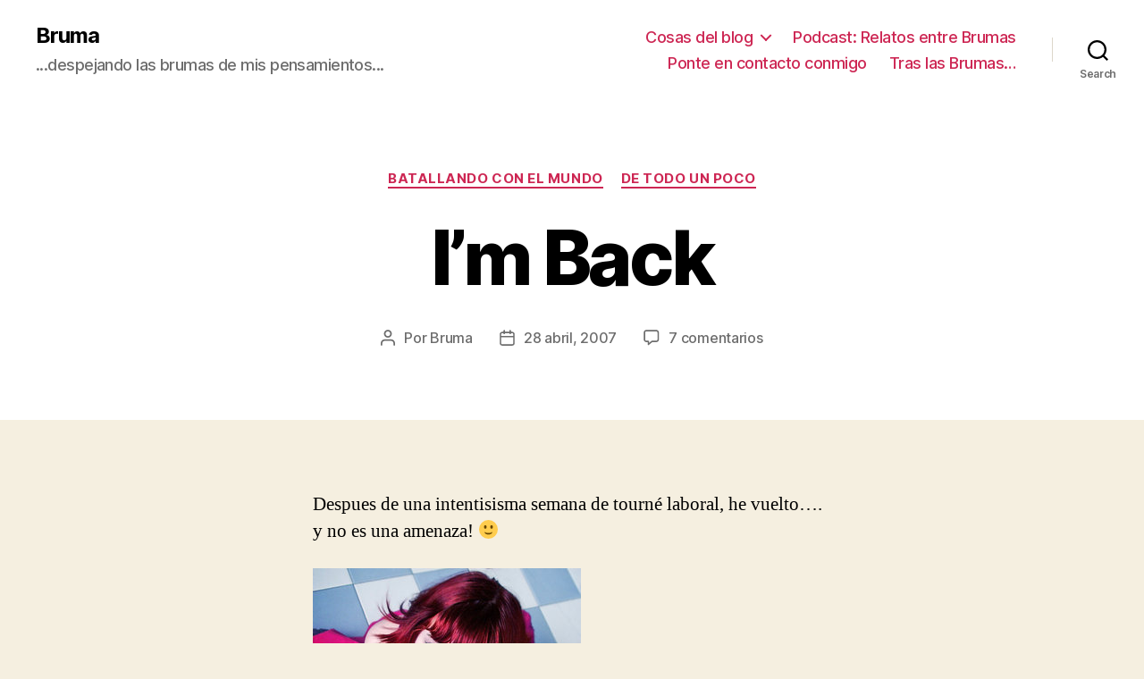

--- FILE ---
content_type: text/html; charset=UTF-8
request_url: https://www.entrebrumas.com/2007/04/28/im-back/
body_size: 14816
content:
<!DOCTYPE html>

<html class="no-js" lang="es">

	<head>

		<meta charset="UTF-8">
		<meta name="viewport" content="width=device-width, initial-scale=1.0" >

		<link rel="profile" href="https://gmpg.org/xfn/11">

		<title>I&#8217;m Back &#8211; Bruma</title>
<meta name='robots' content='max-image-preview:large' />
<link rel="alternate" type="application/rss+xml" title="Bruma &raquo; Feed" href="https://www.entrebrumas.com/feed/" />
<link rel="alternate" type="application/rss+xml" title="Bruma &raquo; Feed de los comentarios" href="https://www.entrebrumas.com/comments/feed/" />
<link rel="alternate" type="application/rss+xml" title="Bruma &raquo; Comentario I&#8217;m Back del feed" href="https://www.entrebrumas.com/2007/04/28/im-back/feed/" />
<script>
window._wpemojiSettings = {"baseUrl":"https:\/\/s.w.org\/images\/core\/emoji\/14.0.0\/72x72\/","ext":".png","svgUrl":"https:\/\/s.w.org\/images\/core\/emoji\/14.0.0\/svg\/","svgExt":".svg","source":{"concatemoji":"https:\/\/www.entrebrumas.com\/wp-includes\/js\/wp-emoji-release.min.js?ver=6.1.1"}};
/*! This file is auto-generated */
!function(e,a,t){var n,r,o,i=a.createElement("canvas"),p=i.getContext&&i.getContext("2d");function s(e,t){var a=String.fromCharCode,e=(p.clearRect(0,0,i.width,i.height),p.fillText(a.apply(this,e),0,0),i.toDataURL());return p.clearRect(0,0,i.width,i.height),p.fillText(a.apply(this,t),0,0),e===i.toDataURL()}function c(e){var t=a.createElement("script");t.src=e,t.defer=t.type="text/javascript",a.getElementsByTagName("head")[0].appendChild(t)}for(o=Array("flag","emoji"),t.supports={everything:!0,everythingExceptFlag:!0},r=0;r<o.length;r++)t.supports[o[r]]=function(e){if(p&&p.fillText)switch(p.textBaseline="top",p.font="600 32px Arial",e){case"flag":return s([127987,65039,8205,9895,65039],[127987,65039,8203,9895,65039])?!1:!s([55356,56826,55356,56819],[55356,56826,8203,55356,56819])&&!s([55356,57332,56128,56423,56128,56418,56128,56421,56128,56430,56128,56423,56128,56447],[55356,57332,8203,56128,56423,8203,56128,56418,8203,56128,56421,8203,56128,56430,8203,56128,56423,8203,56128,56447]);case"emoji":return!s([129777,127995,8205,129778,127999],[129777,127995,8203,129778,127999])}return!1}(o[r]),t.supports.everything=t.supports.everything&&t.supports[o[r]],"flag"!==o[r]&&(t.supports.everythingExceptFlag=t.supports.everythingExceptFlag&&t.supports[o[r]]);t.supports.everythingExceptFlag=t.supports.everythingExceptFlag&&!t.supports.flag,t.DOMReady=!1,t.readyCallback=function(){t.DOMReady=!0},t.supports.everything||(n=function(){t.readyCallback()},a.addEventListener?(a.addEventListener("DOMContentLoaded",n,!1),e.addEventListener("load",n,!1)):(e.attachEvent("onload",n),a.attachEvent("onreadystatechange",function(){"complete"===a.readyState&&t.readyCallback()})),(e=t.source||{}).concatemoji?c(e.concatemoji):e.wpemoji&&e.twemoji&&(c(e.twemoji),c(e.wpemoji)))}(window,document,window._wpemojiSettings);
</script>
<style>
img.wp-smiley,
img.emoji {
	display: inline !important;
	border: none !important;
	box-shadow: none !important;
	height: 1em !important;
	width: 1em !important;
	margin: 0 0.07em !important;
	vertical-align: -0.1em !important;
	background: none !important;
	padding: 0 !important;
}
</style>
			
	<link rel='stylesheet' id='wp-block-library-css' href='https://www.entrebrumas.com/wp-includes/css/dist/block-library/style.min.css?ver=6.1.1' media='all' />
<link rel='stylesheet' id='classic-theme-styles-css' href='https://www.entrebrumas.com/wp-includes/css/classic-themes.min.css?ver=1' media='all' />
<style id='global-styles-inline-css'>
body{--wp--preset--color--black: #000000;--wp--preset--color--cyan-bluish-gray: #abb8c3;--wp--preset--color--white: #ffffff;--wp--preset--color--pale-pink: #f78da7;--wp--preset--color--vivid-red: #cf2e2e;--wp--preset--color--luminous-vivid-orange: #ff6900;--wp--preset--color--luminous-vivid-amber: #fcb900;--wp--preset--color--light-green-cyan: #7bdcb5;--wp--preset--color--vivid-green-cyan: #00d084;--wp--preset--color--pale-cyan-blue: #8ed1fc;--wp--preset--color--vivid-cyan-blue: #0693e3;--wp--preset--color--vivid-purple: #9b51e0;--wp--preset--color--accent: #cd2653;--wp--preset--color--primary: #000000;--wp--preset--color--secondary: #6d6d6d;--wp--preset--color--subtle-background: #dcd7ca;--wp--preset--color--background: #f5efe0;--wp--preset--gradient--vivid-cyan-blue-to-vivid-purple: linear-gradient(135deg,rgba(6,147,227,1) 0%,rgb(155,81,224) 100%);--wp--preset--gradient--light-green-cyan-to-vivid-green-cyan: linear-gradient(135deg,rgb(122,220,180) 0%,rgb(0,208,130) 100%);--wp--preset--gradient--luminous-vivid-amber-to-luminous-vivid-orange: linear-gradient(135deg,rgba(252,185,0,1) 0%,rgba(255,105,0,1) 100%);--wp--preset--gradient--luminous-vivid-orange-to-vivid-red: linear-gradient(135deg,rgba(255,105,0,1) 0%,rgb(207,46,46) 100%);--wp--preset--gradient--very-light-gray-to-cyan-bluish-gray: linear-gradient(135deg,rgb(238,238,238) 0%,rgb(169,184,195) 100%);--wp--preset--gradient--cool-to-warm-spectrum: linear-gradient(135deg,rgb(74,234,220) 0%,rgb(151,120,209) 20%,rgb(207,42,186) 40%,rgb(238,44,130) 60%,rgb(251,105,98) 80%,rgb(254,248,76) 100%);--wp--preset--gradient--blush-light-purple: linear-gradient(135deg,rgb(255,206,236) 0%,rgb(152,150,240) 100%);--wp--preset--gradient--blush-bordeaux: linear-gradient(135deg,rgb(254,205,165) 0%,rgb(254,45,45) 50%,rgb(107,0,62) 100%);--wp--preset--gradient--luminous-dusk: linear-gradient(135deg,rgb(255,203,112) 0%,rgb(199,81,192) 50%,rgb(65,88,208) 100%);--wp--preset--gradient--pale-ocean: linear-gradient(135deg,rgb(255,245,203) 0%,rgb(182,227,212) 50%,rgb(51,167,181) 100%);--wp--preset--gradient--electric-grass: linear-gradient(135deg,rgb(202,248,128) 0%,rgb(113,206,126) 100%);--wp--preset--gradient--midnight: linear-gradient(135deg,rgb(2,3,129) 0%,rgb(40,116,252) 100%);--wp--preset--duotone--dark-grayscale: url('#wp-duotone-dark-grayscale');--wp--preset--duotone--grayscale: url('#wp-duotone-grayscale');--wp--preset--duotone--purple-yellow: url('#wp-duotone-purple-yellow');--wp--preset--duotone--blue-red: url('#wp-duotone-blue-red');--wp--preset--duotone--midnight: url('#wp-duotone-midnight');--wp--preset--duotone--magenta-yellow: url('#wp-duotone-magenta-yellow');--wp--preset--duotone--purple-green: url('#wp-duotone-purple-green');--wp--preset--duotone--blue-orange: url('#wp-duotone-blue-orange');--wp--preset--font-size--small: 18px;--wp--preset--font-size--medium: 20px;--wp--preset--font-size--large: 26.25px;--wp--preset--font-size--x-large: 42px;--wp--preset--font-size--normal: 21px;--wp--preset--font-size--larger: 32px;--wp--preset--spacing--20: 0.44rem;--wp--preset--spacing--30: 0.67rem;--wp--preset--spacing--40: 1rem;--wp--preset--spacing--50: 1.5rem;--wp--preset--spacing--60: 2.25rem;--wp--preset--spacing--70: 3.38rem;--wp--preset--spacing--80: 5.06rem;}:where(.is-layout-flex){gap: 0.5em;}body .is-layout-flow > .alignleft{float: left;margin-inline-start: 0;margin-inline-end: 2em;}body .is-layout-flow > .alignright{float: right;margin-inline-start: 2em;margin-inline-end: 0;}body .is-layout-flow > .aligncenter{margin-left: auto !important;margin-right: auto !important;}body .is-layout-constrained > .alignleft{float: left;margin-inline-start: 0;margin-inline-end: 2em;}body .is-layout-constrained > .alignright{float: right;margin-inline-start: 2em;margin-inline-end: 0;}body .is-layout-constrained > .aligncenter{margin-left: auto !important;margin-right: auto !important;}body .is-layout-constrained > :where(:not(.alignleft):not(.alignright):not(.alignfull)){max-width: var(--wp--style--global--content-size);margin-left: auto !important;margin-right: auto !important;}body .is-layout-constrained > .alignwide{max-width: var(--wp--style--global--wide-size);}body .is-layout-flex{display: flex;}body .is-layout-flex{flex-wrap: wrap;align-items: center;}body .is-layout-flex > *{margin: 0;}:where(.wp-block-columns.is-layout-flex){gap: 2em;}.has-black-color{color: var(--wp--preset--color--black) !important;}.has-cyan-bluish-gray-color{color: var(--wp--preset--color--cyan-bluish-gray) !important;}.has-white-color{color: var(--wp--preset--color--white) !important;}.has-pale-pink-color{color: var(--wp--preset--color--pale-pink) !important;}.has-vivid-red-color{color: var(--wp--preset--color--vivid-red) !important;}.has-luminous-vivid-orange-color{color: var(--wp--preset--color--luminous-vivid-orange) !important;}.has-luminous-vivid-amber-color{color: var(--wp--preset--color--luminous-vivid-amber) !important;}.has-light-green-cyan-color{color: var(--wp--preset--color--light-green-cyan) !important;}.has-vivid-green-cyan-color{color: var(--wp--preset--color--vivid-green-cyan) !important;}.has-pale-cyan-blue-color{color: var(--wp--preset--color--pale-cyan-blue) !important;}.has-vivid-cyan-blue-color{color: var(--wp--preset--color--vivid-cyan-blue) !important;}.has-vivid-purple-color{color: var(--wp--preset--color--vivid-purple) !important;}.has-black-background-color{background-color: var(--wp--preset--color--black) !important;}.has-cyan-bluish-gray-background-color{background-color: var(--wp--preset--color--cyan-bluish-gray) !important;}.has-white-background-color{background-color: var(--wp--preset--color--white) !important;}.has-pale-pink-background-color{background-color: var(--wp--preset--color--pale-pink) !important;}.has-vivid-red-background-color{background-color: var(--wp--preset--color--vivid-red) !important;}.has-luminous-vivid-orange-background-color{background-color: var(--wp--preset--color--luminous-vivid-orange) !important;}.has-luminous-vivid-amber-background-color{background-color: var(--wp--preset--color--luminous-vivid-amber) !important;}.has-light-green-cyan-background-color{background-color: var(--wp--preset--color--light-green-cyan) !important;}.has-vivid-green-cyan-background-color{background-color: var(--wp--preset--color--vivid-green-cyan) !important;}.has-pale-cyan-blue-background-color{background-color: var(--wp--preset--color--pale-cyan-blue) !important;}.has-vivid-cyan-blue-background-color{background-color: var(--wp--preset--color--vivid-cyan-blue) !important;}.has-vivid-purple-background-color{background-color: var(--wp--preset--color--vivid-purple) !important;}.has-black-border-color{border-color: var(--wp--preset--color--black) !important;}.has-cyan-bluish-gray-border-color{border-color: var(--wp--preset--color--cyan-bluish-gray) !important;}.has-white-border-color{border-color: var(--wp--preset--color--white) !important;}.has-pale-pink-border-color{border-color: var(--wp--preset--color--pale-pink) !important;}.has-vivid-red-border-color{border-color: var(--wp--preset--color--vivid-red) !important;}.has-luminous-vivid-orange-border-color{border-color: var(--wp--preset--color--luminous-vivid-orange) !important;}.has-luminous-vivid-amber-border-color{border-color: var(--wp--preset--color--luminous-vivid-amber) !important;}.has-light-green-cyan-border-color{border-color: var(--wp--preset--color--light-green-cyan) !important;}.has-vivid-green-cyan-border-color{border-color: var(--wp--preset--color--vivid-green-cyan) !important;}.has-pale-cyan-blue-border-color{border-color: var(--wp--preset--color--pale-cyan-blue) !important;}.has-vivid-cyan-blue-border-color{border-color: var(--wp--preset--color--vivid-cyan-blue) !important;}.has-vivid-purple-border-color{border-color: var(--wp--preset--color--vivid-purple) !important;}.has-vivid-cyan-blue-to-vivid-purple-gradient-background{background: var(--wp--preset--gradient--vivid-cyan-blue-to-vivid-purple) !important;}.has-light-green-cyan-to-vivid-green-cyan-gradient-background{background: var(--wp--preset--gradient--light-green-cyan-to-vivid-green-cyan) !important;}.has-luminous-vivid-amber-to-luminous-vivid-orange-gradient-background{background: var(--wp--preset--gradient--luminous-vivid-amber-to-luminous-vivid-orange) !important;}.has-luminous-vivid-orange-to-vivid-red-gradient-background{background: var(--wp--preset--gradient--luminous-vivid-orange-to-vivid-red) !important;}.has-very-light-gray-to-cyan-bluish-gray-gradient-background{background: var(--wp--preset--gradient--very-light-gray-to-cyan-bluish-gray) !important;}.has-cool-to-warm-spectrum-gradient-background{background: var(--wp--preset--gradient--cool-to-warm-spectrum) !important;}.has-blush-light-purple-gradient-background{background: var(--wp--preset--gradient--blush-light-purple) !important;}.has-blush-bordeaux-gradient-background{background: var(--wp--preset--gradient--blush-bordeaux) !important;}.has-luminous-dusk-gradient-background{background: var(--wp--preset--gradient--luminous-dusk) !important;}.has-pale-ocean-gradient-background{background: var(--wp--preset--gradient--pale-ocean) !important;}.has-electric-grass-gradient-background{background: var(--wp--preset--gradient--electric-grass) !important;}.has-midnight-gradient-background{background: var(--wp--preset--gradient--midnight) !important;}.has-small-font-size{font-size: var(--wp--preset--font-size--small) !important;}.has-medium-font-size{font-size: var(--wp--preset--font-size--medium) !important;}.has-large-font-size{font-size: var(--wp--preset--font-size--large) !important;}.has-x-large-font-size{font-size: var(--wp--preset--font-size--x-large) !important;}
.wp-block-navigation a:where(:not(.wp-element-button)){color: inherit;}
:where(.wp-block-columns.is-layout-flex){gap: 2em;}
.wp-block-pullquote{font-size: 1.5em;line-height: 1.6;}
</style>
<link rel='stylesheet' id='twentytwenty-style-css' href='https://www.entrebrumas.com/wp-content/themes/twentytwenty/style.css?ver=1.5' media='all' />
<style id='twentytwenty-style-inline-css'>
.color-accent,.color-accent-hover:hover,.color-accent-hover:focus,:root .has-accent-color,.has-drop-cap:not(:focus):first-letter,.wp-block-button.is-style-outline,a { color: #cd2653; }blockquote,.border-color-accent,.border-color-accent-hover:hover,.border-color-accent-hover:focus { border-color: #cd2653; }button,.button,.faux-button,.wp-block-button__link,.wp-block-file .wp-block-file__button,input[type="button"],input[type="reset"],input[type="submit"],.bg-accent,.bg-accent-hover:hover,.bg-accent-hover:focus,:root .has-accent-background-color,.comment-reply-link { background-color: #cd2653; }.fill-children-accent,.fill-children-accent * { fill: #cd2653; }body,.entry-title a,:root .has-primary-color { color: #000000; }:root .has-primary-background-color { background-color: #000000; }cite,figcaption,.wp-caption-text,.post-meta,.entry-content .wp-block-archives li,.entry-content .wp-block-categories li,.entry-content .wp-block-latest-posts li,.wp-block-latest-comments__comment-date,.wp-block-latest-posts__post-date,.wp-block-embed figcaption,.wp-block-image figcaption,.wp-block-pullquote cite,.comment-metadata,.comment-respond .comment-notes,.comment-respond .logged-in-as,.pagination .dots,.entry-content hr:not(.has-background),hr.styled-separator,:root .has-secondary-color { color: #6d6d6d; }:root .has-secondary-background-color { background-color: #6d6d6d; }pre,fieldset,input,textarea,table,table *,hr { border-color: #dcd7ca; }caption,code,code,kbd,samp,.wp-block-table.is-style-stripes tbody tr:nth-child(odd),:root .has-subtle-background-background-color { background-color: #dcd7ca; }.wp-block-table.is-style-stripes { border-bottom-color: #dcd7ca; }.wp-block-latest-posts.is-grid li { border-top-color: #dcd7ca; }:root .has-subtle-background-color { color: #dcd7ca; }body:not(.overlay-header) .primary-menu > li > a,body:not(.overlay-header) .primary-menu > li > .icon,.modal-menu a,.footer-menu a, .footer-widgets a,#site-footer .wp-block-button.is-style-outline,.wp-block-pullquote:before,.singular:not(.overlay-header) .entry-header a,.archive-header a,.header-footer-group .color-accent,.header-footer-group .color-accent-hover:hover { color: #cd2653; }.social-icons a,#site-footer button:not(.toggle),#site-footer .button,#site-footer .faux-button,#site-footer .wp-block-button__link,#site-footer .wp-block-file__button,#site-footer input[type="button"],#site-footer input[type="reset"],#site-footer input[type="submit"] { background-color: #cd2653; }.header-footer-group,body:not(.overlay-header) #site-header .toggle,.menu-modal .toggle { color: #000000; }body:not(.overlay-header) .primary-menu ul { background-color: #000000; }body:not(.overlay-header) .primary-menu > li > ul:after { border-bottom-color: #000000; }body:not(.overlay-header) .primary-menu ul ul:after { border-left-color: #000000; }.site-description,body:not(.overlay-header) .toggle-inner .toggle-text,.widget .post-date,.widget .rss-date,.widget_archive li,.widget_categories li,.widget cite,.widget_pages li,.widget_meta li,.widget_nav_menu li,.powered-by-wordpress,.to-the-top,.singular .entry-header .post-meta,.singular:not(.overlay-header) .entry-header .post-meta a { color: #6d6d6d; }.header-footer-group pre,.header-footer-group fieldset,.header-footer-group input,.header-footer-group textarea,.header-footer-group table,.header-footer-group table *,.footer-nav-widgets-wrapper,#site-footer,.menu-modal nav *,.footer-widgets-outer-wrapper,.footer-top { border-color: #dcd7ca; }.header-footer-group table caption,body:not(.overlay-header) .header-inner .toggle-wrapper::before { background-color: #dcd7ca; }
</style>
<link rel='stylesheet' id='twentytwenty-print-style-css' href='https://www.entrebrumas.com/wp-content/themes/twentytwenty/print.css?ver=1.5' media='print' />
<link rel='stylesheet' id='wp-paginate-css' href='https://www.entrebrumas.com/wp-content/plugins/wp-paginate/css/wp-paginate.css?ver=2.1.8' media='screen' />
<script src='https://www.entrebrumas.com/wp-content/themes/twentytwenty/assets/js/index.js?ver=1.5' id='twentytwenty-js-js' async></script>
<link rel="https://api.w.org/" href="https://www.entrebrumas.com/wp-json/" /><link rel="alternate" type="application/json" href="https://www.entrebrumas.com/wp-json/wp/v2/posts/132" /><link rel="EditURI" type="application/rsd+xml" title="RSD" href="https://www.entrebrumas.com/xmlrpc.php?rsd" />
<link rel="wlwmanifest" type="application/wlwmanifest+xml" href="https://www.entrebrumas.com/wp-includes/wlwmanifest.xml" />
<meta name="generator" content="WordPress 6.1.1" />
<link rel="canonical" href="https://www.entrebrumas.com/2007/04/28/im-back/" />
<link rel='shortlink' href='https://www.entrebrumas.com/?p=132' />
<link rel="alternate" type="application/json+oembed" href="https://www.entrebrumas.com/wp-json/oembed/1.0/embed?url=https%3A%2F%2Fwww.entrebrumas.com%2F2007%2F04%2F28%2Fim-back%2F" />
<link rel="alternate" type="text/xml+oembed" href="https://www.entrebrumas.com/wp-json/oembed/1.0/embed?url=https%3A%2F%2Fwww.entrebrumas.com%2F2007%2F04%2F28%2Fim-back%2F&#038;format=xml" />
	<script>document.documentElement.className = document.documentElement.className.replace( 'no-js', 'js' );</script>
	<style>.recentcomments a{display:inline !important;padding:0 !important;margin:0 !important;}</style>
	</head>

	<body data-rsssl=1 class="post-template-default single single-post postid-132 single-format-standard wp-embed-responsive singular enable-search-modal missing-post-thumbnail has-single-pagination showing-comments show-avatars footer-top-visible">

		<a class="skip-link screen-reader-text" href="#site-content">Saltar al contenido</a><svg xmlns="http://www.w3.org/2000/svg" viewBox="0 0 0 0" width="0" height="0" focusable="false" role="none" style="visibility: hidden; position: absolute; left: -9999px; overflow: hidden;" ><defs><filter id="wp-duotone-dark-grayscale"><feColorMatrix color-interpolation-filters="sRGB" type="matrix" values=" .299 .587 .114 0 0 .299 .587 .114 0 0 .299 .587 .114 0 0 .299 .587 .114 0 0 " /><feComponentTransfer color-interpolation-filters="sRGB" ><feFuncR type="table" tableValues="0 0.49803921568627" /><feFuncG type="table" tableValues="0 0.49803921568627" /><feFuncB type="table" tableValues="0 0.49803921568627" /><feFuncA type="table" tableValues="1 1" /></feComponentTransfer><feComposite in2="SourceGraphic" operator="in" /></filter></defs></svg><svg xmlns="http://www.w3.org/2000/svg" viewBox="0 0 0 0" width="0" height="0" focusable="false" role="none" style="visibility: hidden; position: absolute; left: -9999px; overflow: hidden;" ><defs><filter id="wp-duotone-grayscale"><feColorMatrix color-interpolation-filters="sRGB" type="matrix" values=" .299 .587 .114 0 0 .299 .587 .114 0 0 .299 .587 .114 0 0 .299 .587 .114 0 0 " /><feComponentTransfer color-interpolation-filters="sRGB" ><feFuncR type="table" tableValues="0 1" /><feFuncG type="table" tableValues="0 1" /><feFuncB type="table" tableValues="0 1" /><feFuncA type="table" tableValues="1 1" /></feComponentTransfer><feComposite in2="SourceGraphic" operator="in" /></filter></defs></svg><svg xmlns="http://www.w3.org/2000/svg" viewBox="0 0 0 0" width="0" height="0" focusable="false" role="none" style="visibility: hidden; position: absolute; left: -9999px; overflow: hidden;" ><defs><filter id="wp-duotone-purple-yellow"><feColorMatrix color-interpolation-filters="sRGB" type="matrix" values=" .299 .587 .114 0 0 .299 .587 .114 0 0 .299 .587 .114 0 0 .299 .587 .114 0 0 " /><feComponentTransfer color-interpolation-filters="sRGB" ><feFuncR type="table" tableValues="0.54901960784314 0.98823529411765" /><feFuncG type="table" tableValues="0 1" /><feFuncB type="table" tableValues="0.71764705882353 0.25490196078431" /><feFuncA type="table" tableValues="1 1" /></feComponentTransfer><feComposite in2="SourceGraphic" operator="in" /></filter></defs></svg><svg xmlns="http://www.w3.org/2000/svg" viewBox="0 0 0 0" width="0" height="0" focusable="false" role="none" style="visibility: hidden; position: absolute; left: -9999px; overflow: hidden;" ><defs><filter id="wp-duotone-blue-red"><feColorMatrix color-interpolation-filters="sRGB" type="matrix" values=" .299 .587 .114 0 0 .299 .587 .114 0 0 .299 .587 .114 0 0 .299 .587 .114 0 0 " /><feComponentTransfer color-interpolation-filters="sRGB" ><feFuncR type="table" tableValues="0 1" /><feFuncG type="table" tableValues="0 0.27843137254902" /><feFuncB type="table" tableValues="0.5921568627451 0.27843137254902" /><feFuncA type="table" tableValues="1 1" /></feComponentTransfer><feComposite in2="SourceGraphic" operator="in" /></filter></defs></svg><svg xmlns="http://www.w3.org/2000/svg" viewBox="0 0 0 0" width="0" height="0" focusable="false" role="none" style="visibility: hidden; position: absolute; left: -9999px; overflow: hidden;" ><defs><filter id="wp-duotone-midnight"><feColorMatrix color-interpolation-filters="sRGB" type="matrix" values=" .299 .587 .114 0 0 .299 .587 .114 0 0 .299 .587 .114 0 0 .299 .587 .114 0 0 " /><feComponentTransfer color-interpolation-filters="sRGB" ><feFuncR type="table" tableValues="0 0" /><feFuncG type="table" tableValues="0 0.64705882352941" /><feFuncB type="table" tableValues="0 1" /><feFuncA type="table" tableValues="1 1" /></feComponentTransfer><feComposite in2="SourceGraphic" operator="in" /></filter></defs></svg><svg xmlns="http://www.w3.org/2000/svg" viewBox="0 0 0 0" width="0" height="0" focusable="false" role="none" style="visibility: hidden; position: absolute; left: -9999px; overflow: hidden;" ><defs><filter id="wp-duotone-magenta-yellow"><feColorMatrix color-interpolation-filters="sRGB" type="matrix" values=" .299 .587 .114 0 0 .299 .587 .114 0 0 .299 .587 .114 0 0 .299 .587 .114 0 0 " /><feComponentTransfer color-interpolation-filters="sRGB" ><feFuncR type="table" tableValues="0.78039215686275 1" /><feFuncG type="table" tableValues="0 0.94901960784314" /><feFuncB type="table" tableValues="0.35294117647059 0.47058823529412" /><feFuncA type="table" tableValues="1 1" /></feComponentTransfer><feComposite in2="SourceGraphic" operator="in" /></filter></defs></svg><svg xmlns="http://www.w3.org/2000/svg" viewBox="0 0 0 0" width="0" height="0" focusable="false" role="none" style="visibility: hidden; position: absolute; left: -9999px; overflow: hidden;" ><defs><filter id="wp-duotone-purple-green"><feColorMatrix color-interpolation-filters="sRGB" type="matrix" values=" .299 .587 .114 0 0 .299 .587 .114 0 0 .299 .587 .114 0 0 .299 .587 .114 0 0 " /><feComponentTransfer color-interpolation-filters="sRGB" ><feFuncR type="table" tableValues="0.65098039215686 0.40392156862745" /><feFuncG type="table" tableValues="0 1" /><feFuncB type="table" tableValues="0.44705882352941 0.4" /><feFuncA type="table" tableValues="1 1" /></feComponentTransfer><feComposite in2="SourceGraphic" operator="in" /></filter></defs></svg><svg xmlns="http://www.w3.org/2000/svg" viewBox="0 0 0 0" width="0" height="0" focusable="false" role="none" style="visibility: hidden; position: absolute; left: -9999px; overflow: hidden;" ><defs><filter id="wp-duotone-blue-orange"><feColorMatrix color-interpolation-filters="sRGB" type="matrix" values=" .299 .587 .114 0 0 .299 .587 .114 0 0 .299 .587 .114 0 0 .299 .587 .114 0 0 " /><feComponentTransfer color-interpolation-filters="sRGB" ><feFuncR type="table" tableValues="0.098039215686275 1" /><feFuncG type="table" tableValues="0 0.66274509803922" /><feFuncB type="table" tableValues="0.84705882352941 0.41960784313725" /><feFuncA type="table" tableValues="1 1" /></feComponentTransfer><feComposite in2="SourceGraphic" operator="in" /></filter></defs></svg>
		<header id="site-header" class="header-footer-group" role="banner">

			<div class="header-inner section-inner">

				<div class="header-titles-wrapper">

					
						<button class="toggle search-toggle mobile-search-toggle" data-toggle-target=".search-modal" data-toggle-body-class="showing-search-modal" data-set-focus=".search-modal .search-field" aria-expanded="false">
							<span class="toggle-inner">
								<span class="toggle-icon">
									<svg class="svg-icon" aria-hidden="true" role="img" focusable="false" xmlns="http://www.w3.org/2000/svg" width="23" height="23" viewBox="0 0 23 23"><path d="M38.710696,48.0601792 L43,52.3494831 L41.3494831,54 L37.0601792,49.710696 C35.2632422,51.1481185 32.9839107,52.0076499 30.5038249,52.0076499 C24.7027226,52.0076499 20,47.3049272 20,41.5038249 C20,35.7027226 24.7027226,31 30.5038249,31 C36.3049272,31 41.0076499,35.7027226 41.0076499,41.5038249 C41.0076499,43.9839107 40.1481185,46.2632422 38.710696,48.0601792 Z M36.3875844,47.1716785 C37.8030221,45.7026647 38.6734666,43.7048964 38.6734666,41.5038249 C38.6734666,36.9918565 35.0157934,33.3341833 30.5038249,33.3341833 C25.9918565,33.3341833 22.3341833,36.9918565 22.3341833,41.5038249 C22.3341833,46.0157934 25.9918565,49.6734666 30.5038249,49.6734666 C32.7048964,49.6734666 34.7026647,48.8030221 36.1716785,47.3875844 C36.2023931,47.347638 36.2360451,47.3092237 36.2726343,47.2726343 C36.3092237,47.2360451 36.347638,47.2023931 36.3875844,47.1716785 Z" transform="translate(-20 -31)" /></svg>								</span>
								<span class="toggle-text">Search</span>
							</span>
						</button><!-- .search-toggle -->

					
					<div class="header-titles">

						<div class="site-title faux-heading"><a href="https://www.entrebrumas.com/">Bruma</a></div><div class="site-description">...despejando las brumas de mis pensamientos...</div><!-- .site-description -->
					</div><!-- .header-titles -->

					<button class="toggle nav-toggle mobile-nav-toggle" data-toggle-target=".menu-modal"  data-toggle-body-class="showing-menu-modal" aria-expanded="false" data-set-focus=".close-nav-toggle">
						<span class="toggle-inner">
							<span class="toggle-icon">
								<svg class="svg-icon" aria-hidden="true" role="img" focusable="false" xmlns="http://www.w3.org/2000/svg" width="26" height="7" viewBox="0 0 26 7"><path fill-rule="evenodd" d="M332.5,45 C330.567003,45 329,43.4329966 329,41.5 C329,39.5670034 330.567003,38 332.5,38 C334.432997,38 336,39.5670034 336,41.5 C336,43.4329966 334.432997,45 332.5,45 Z M342,45 C340.067003,45 338.5,43.4329966 338.5,41.5 C338.5,39.5670034 340.067003,38 342,38 C343.932997,38 345.5,39.5670034 345.5,41.5 C345.5,43.4329966 343.932997,45 342,45 Z M351.5,45 C349.567003,45 348,43.4329966 348,41.5 C348,39.5670034 349.567003,38 351.5,38 C353.432997,38 355,39.5670034 355,41.5 C355,43.4329966 353.432997,45 351.5,45 Z" transform="translate(-329 -38)" /></svg>							</span>
							<span class="toggle-text">Menú</span>
						</span>
					</button><!-- .nav-toggle -->

				</div><!-- .header-titles-wrapper -->

				<div class="header-navigation-wrapper">

					
							<nav class="primary-menu-wrapper" aria-label="Horizontal" role="navigation">

								<ul class="primary-menu reset-list-style">

								<li class="page_item page-item-4548 page_item_has_children menu-item-has-children"><a href="https://www.entrebrumas.com/cosas-del-blog/">Cosas del blog</a><span class="icon"></span>
<ul class='children'>
	<li class="page_item page-item-4553"><a href="https://www.entrebrumas.com/cosas-del-blog/archivos/">Archivos</a></li>
	<li class="page_item page-item-4550"><a href="https://www.entrebrumas.com/cosas-del-blog/mapa-de-la-web/">Mapa de la web</a></li>
</ul>
</li>
<li class="page_item page-item-1794"><a href="https://www.entrebrumas.com/podcast/">Podcast: Relatos entre Brumas</a></li>
<li class="page_item page-item-16"><a href="https://www.entrebrumas.com/contacto/">Ponte en contacto conmigo</a></li>
<li class="page_item page-item-14"><a href="https://www.entrebrumas.com/autor/">Tras las Brumas&#8230;</a></li>

								</ul>

							</nav><!-- .primary-menu-wrapper -->

						
						<div class="header-toggles hide-no-js">

						
							<div class="toggle-wrapper search-toggle-wrapper">

								<button class="toggle search-toggle desktop-search-toggle" data-toggle-target=".search-modal" data-toggle-body-class="showing-search-modal" data-set-focus=".search-modal .search-field" aria-expanded="false">
									<span class="toggle-inner">
										<svg class="svg-icon" aria-hidden="true" role="img" focusable="false" xmlns="http://www.w3.org/2000/svg" width="23" height="23" viewBox="0 0 23 23"><path d="M38.710696,48.0601792 L43,52.3494831 L41.3494831,54 L37.0601792,49.710696 C35.2632422,51.1481185 32.9839107,52.0076499 30.5038249,52.0076499 C24.7027226,52.0076499 20,47.3049272 20,41.5038249 C20,35.7027226 24.7027226,31 30.5038249,31 C36.3049272,31 41.0076499,35.7027226 41.0076499,41.5038249 C41.0076499,43.9839107 40.1481185,46.2632422 38.710696,48.0601792 Z M36.3875844,47.1716785 C37.8030221,45.7026647 38.6734666,43.7048964 38.6734666,41.5038249 C38.6734666,36.9918565 35.0157934,33.3341833 30.5038249,33.3341833 C25.9918565,33.3341833 22.3341833,36.9918565 22.3341833,41.5038249 C22.3341833,46.0157934 25.9918565,49.6734666 30.5038249,49.6734666 C32.7048964,49.6734666 34.7026647,48.8030221 36.1716785,47.3875844 C36.2023931,47.347638 36.2360451,47.3092237 36.2726343,47.2726343 C36.3092237,47.2360451 36.347638,47.2023931 36.3875844,47.1716785 Z" transform="translate(-20 -31)" /></svg>										<span class="toggle-text">Search</span>
									</span>
								</button><!-- .search-toggle -->

							</div>

							
						</div><!-- .header-toggles -->
						
				</div><!-- .header-navigation-wrapper -->

			</div><!-- .header-inner -->

			<div class="search-modal cover-modal header-footer-group" data-modal-target-string=".search-modal">

	<div class="search-modal-inner modal-inner">

		<div class="section-inner">

			<form role="search" aria-label="Buscar:" method="get" class="search-form" action="https://www.entrebrumas.com/">
	<label for="search-form-1">
		<span class="screen-reader-text">Buscar:</span>
		<input type="search" id="search-form-1" class="search-field" placeholder="Buscar &hellip;" value="" name="s" />
	</label>
	<input type="submit" class="search-submit" value="Buscar" />
</form>

			<button class="toggle search-untoggle close-search-toggle fill-children-current-color" data-toggle-target=".search-modal" data-toggle-body-class="showing-search-modal" data-set-focus=".search-modal .search-field" aria-expanded="false">
				<span class="screen-reader-text">Cerrar la búsqueda</span>
				<svg class="svg-icon" aria-hidden="true" role="img" focusable="false" xmlns="http://www.w3.org/2000/svg" width="16" height="16" viewBox="0 0 16 16"><polygon fill="" fill-rule="evenodd" points="6.852 7.649 .399 1.195 1.445 .149 7.899 6.602 14.352 .149 15.399 1.195 8.945 7.649 15.399 14.102 14.352 15.149 7.899 8.695 1.445 15.149 .399 14.102" /></svg>			</button><!-- .search-toggle -->

		</div><!-- .section-inner -->

	</div><!-- .search-modal-inner -->

</div><!-- .menu-modal -->

		</header><!-- #site-header -->

		
<div class="menu-modal cover-modal header-footer-group" data-modal-target-string=".menu-modal">

	<div class="menu-modal-inner modal-inner">

		<div class="menu-wrapper section-inner">

			<div class="menu-top">

				<button class="toggle close-nav-toggle fill-children-current-color" data-toggle-target=".menu-modal" data-toggle-body-class="showing-menu-modal" aria-expanded="false" data-set-focus=".menu-modal">
					<span class="toggle-text">Cerrar el menú</span>
					<svg class="svg-icon" aria-hidden="true" role="img" focusable="false" xmlns="http://www.w3.org/2000/svg" width="16" height="16" viewBox="0 0 16 16"><polygon fill="" fill-rule="evenodd" points="6.852 7.649 .399 1.195 1.445 .149 7.899 6.602 14.352 .149 15.399 1.195 8.945 7.649 15.399 14.102 14.352 15.149 7.899 8.695 1.445 15.149 .399 14.102" /></svg>				</button><!-- .nav-toggle -->

				
					<nav class="mobile-menu" aria-label="Mobile" role="navigation">

						<ul class="modal-menu reset-list-style">

						<li class="page_item page-item-4548 page_item_has_children menu-item-has-children"><div class="ancestor-wrapper"><a href="https://www.entrebrumas.com/cosas-del-blog/">Cosas del blog</a><button class="toggle sub-menu-toggle fill-children-current-color" data-toggle-target=".menu-modal .page-item-4548 > ul" data-toggle-type="slidetoggle" data-toggle-duration="250" aria-expanded="false"><span class="screen-reader-text">Mostrar el submenú</span><svg class="svg-icon" aria-hidden="true" role="img" focusable="false" xmlns="http://www.w3.org/2000/svg" width="20" height="12" viewBox="0 0 20 12"><polygon fill="" fill-rule="evenodd" points="1319.899 365.778 1327.678 358 1329.799 360.121 1319.899 370.021 1310 360.121 1312.121 358" transform="translate(-1310 -358)" /></svg></button></div><!-- .ancestor-wrapper -->
<ul class='children'>
	<li class="page_item page-item-4553"><div class="ancestor-wrapper"><a href="https://www.entrebrumas.com/cosas-del-blog/archivos/">Archivos</a></div><!-- .ancestor-wrapper --></li>
	<li class="page_item page-item-4550"><div class="ancestor-wrapper"><a href="https://www.entrebrumas.com/cosas-del-blog/mapa-de-la-web/">Mapa de la web</a></div><!-- .ancestor-wrapper --></li>
</ul>
</li>
<li class="page_item page-item-1794"><div class="ancestor-wrapper"><a href="https://www.entrebrumas.com/podcast/">Podcast: Relatos entre Brumas</a></div><!-- .ancestor-wrapper --></li>
<li class="page_item page-item-16"><div class="ancestor-wrapper"><a href="https://www.entrebrumas.com/contacto/">Ponte en contacto conmigo</a></div><!-- .ancestor-wrapper --></li>
<li class="page_item page-item-14"><div class="ancestor-wrapper"><a href="https://www.entrebrumas.com/autor/">Tras las Brumas&#8230;</a></div><!-- .ancestor-wrapper --></li>

						</ul>

					</nav>

					
			</div><!-- .menu-top -->

			<div class="menu-bottom">

				
			</div><!-- .menu-bottom -->

		</div><!-- .menu-wrapper -->

	</div><!-- .menu-modal-inner -->

</div><!-- .menu-modal -->

<main id="site-content" role="main">

	
<article class="post-132 post type-post status-publish format-standard hentry category-batallando-con-el-mundo category-general" id="post-132">

	
<header class="entry-header has-text-align-center header-footer-group">

	<div class="entry-header-inner section-inner medium">

		
			<div class="entry-categories">
				<span class="screen-reader-text">Categorías</span>
				<div class="entry-categories-inner">
					<a href="https://www.entrebrumas.com/category/batallando-con-el-mundo/" rel="category tag">Batallando con el mundo</a> <a href="https://www.entrebrumas.com/category/general/" rel="category tag">De todo un poco</a>				</div><!-- .entry-categories-inner -->
			</div><!-- .entry-categories -->

			<h1 class="entry-title">I&#8217;m Back</h1>
		<div class="post-meta-wrapper post-meta-single post-meta-single-top">

			<ul class="post-meta">

									<li class="post-author meta-wrapper">
						<span class="meta-icon">
							<span class="screen-reader-text">Autor de la entrada</span>
							<svg class="svg-icon" aria-hidden="true" role="img" focusable="false" xmlns="http://www.w3.org/2000/svg" width="18" height="20" viewBox="0 0 18 20"><path fill="" d="M18,19 C18,19.5522847 17.5522847,20 17,20 C16.4477153,20 16,19.5522847 16,19 L16,17 C16,15.3431458 14.6568542,14 13,14 L5,14 C3.34314575,14 2,15.3431458 2,17 L2,19 C2,19.5522847 1.55228475,20 1,20 C0.44771525,20 0,19.5522847 0,19 L0,17 C0,14.2385763 2.23857625,12 5,12 L13,12 C15.7614237,12 18,14.2385763 18,17 L18,19 Z M9,10 C6.23857625,10 4,7.76142375 4,5 C4,2.23857625 6.23857625,0 9,0 C11.7614237,0 14,2.23857625 14,5 C14,7.76142375 11.7614237,10 9,10 Z M9,8 C10.6568542,8 12,6.65685425 12,5 C12,3.34314575 10.6568542,2 9,2 C7.34314575,2 6,3.34314575 6,5 C6,6.65685425 7.34314575,8 9,8 Z" /></svg>						</span>
						<span class="meta-text">
							Por <a href="https://www.entrebrumas.com/author/luna/">Bruma</a>						</span>
					</li>
										<li class="post-date meta-wrapper">
						<span class="meta-icon">
							<span class="screen-reader-text">Fecha de la entrada</span>
							<svg class="svg-icon" aria-hidden="true" role="img" focusable="false" xmlns="http://www.w3.org/2000/svg" width="18" height="19" viewBox="0 0 18 19"><path fill="" d="M4.60069444,4.09375 L3.25,4.09375 C2.47334957,4.09375 1.84375,4.72334957 1.84375,5.5 L1.84375,7.26736111 L16.15625,7.26736111 L16.15625,5.5 C16.15625,4.72334957 15.5266504,4.09375 14.75,4.09375 L13.3993056,4.09375 L13.3993056,4.55555556 C13.3993056,5.02154581 13.0215458,5.39930556 12.5555556,5.39930556 C12.0895653,5.39930556 11.7118056,5.02154581 11.7118056,4.55555556 L11.7118056,4.09375 L6.28819444,4.09375 L6.28819444,4.55555556 C6.28819444,5.02154581 5.9104347,5.39930556 5.44444444,5.39930556 C4.97845419,5.39930556 4.60069444,5.02154581 4.60069444,4.55555556 L4.60069444,4.09375 Z M6.28819444,2.40625 L11.7118056,2.40625 L11.7118056,1 C11.7118056,0.534009742 12.0895653,0.15625 12.5555556,0.15625 C13.0215458,0.15625 13.3993056,0.534009742 13.3993056,1 L13.3993056,2.40625 L14.75,2.40625 C16.4586309,2.40625 17.84375,3.79136906 17.84375,5.5 L17.84375,15.875 C17.84375,17.5836309 16.4586309,18.96875 14.75,18.96875 L3.25,18.96875 C1.54136906,18.96875 0.15625,17.5836309 0.15625,15.875 L0.15625,5.5 C0.15625,3.79136906 1.54136906,2.40625 3.25,2.40625 L4.60069444,2.40625 L4.60069444,1 C4.60069444,0.534009742 4.97845419,0.15625 5.44444444,0.15625 C5.9104347,0.15625 6.28819444,0.534009742 6.28819444,1 L6.28819444,2.40625 Z M1.84375,8.95486111 L1.84375,15.875 C1.84375,16.6516504 2.47334957,17.28125 3.25,17.28125 L14.75,17.28125 C15.5266504,17.28125 16.15625,16.6516504 16.15625,15.875 L16.15625,8.95486111 L1.84375,8.95486111 Z" /></svg>						</span>
						<span class="meta-text">
							<a href="https://www.entrebrumas.com/2007/04/28/im-back/">28 abril, 2007</a>
						</span>
					</li>
										<li class="post-comment-link meta-wrapper">
						<span class="meta-icon">
							<svg class="svg-icon" aria-hidden="true" role="img" focusable="false" xmlns="http://www.w3.org/2000/svg" width="19" height="19" viewBox="0 0 19 19"><path d="M9.43016863,13.2235931 C9.58624731,13.094699 9.7823475,13.0241935 9.98476849,13.0241935 L15.0564516,13.0241935 C15.8581553,13.0241935 16.5080645,12.3742843 16.5080645,11.5725806 L16.5080645,3.44354839 C16.5080645,2.64184472 15.8581553,1.99193548 15.0564516,1.99193548 L3.44354839,1.99193548 C2.64184472,1.99193548 1.99193548,2.64184472 1.99193548,3.44354839 L1.99193548,11.5725806 C1.99193548,12.3742843 2.64184472,13.0241935 3.44354839,13.0241935 L5.76612903,13.0241935 C6.24715123,13.0241935 6.63709677,13.4141391 6.63709677,13.8951613 L6.63709677,15.5301903 L9.43016863,13.2235931 Z M3.44354839,14.766129 C1.67980032,14.766129 0.25,13.3363287 0.25,11.5725806 L0.25,3.44354839 C0.25,1.67980032 1.67980032,0.25 3.44354839,0.25 L15.0564516,0.25 C16.8201997,0.25 18.25,1.67980032 18.25,3.44354839 L18.25,11.5725806 C18.25,13.3363287 16.8201997,14.766129 15.0564516,14.766129 L10.2979143,14.766129 L6.32072889,18.0506004 C5.75274472,18.5196577 4.89516129,18.1156602 4.89516129,17.3790323 L4.89516129,14.766129 L3.44354839,14.766129 Z" /></svg>						</span>
						<span class="meta-text">
							<a href="https://www.entrebrumas.com/2007/04/28/im-back/#comments">7 comentarios<span class="screen-reader-text"> en I&#8217;m Back</span></a>						</span>
					</li>
					
			</ul><!-- .post-meta -->

		</div><!-- .post-meta-wrapper -->

		
	</div><!-- .entry-header-inner -->

</header><!-- .entry-header -->

	<div class="post-inner thin ">

		<div class="entry-content">

			<p>Despues de una intentisisma semana de tourné laboral, he vuelto&#8230;. y no es una amenaza! 🙂</p>
<p><a href='https://www.entrebrumas.com/wp-content/uploads/2007/04/here_i_am_by_nymphetamin3.jpg' title='here_i_am_by_nymphetamin3.jpg'><img src='https://www.entrebrumas.com/wp-content/uploads/2007/04/here_i_am_by_nymphetamin3.jpg' alt='here_i_am_by_nymphetamin3.jpg' /></a></p>
<p>Tengo muchas cosas que contar, cosas q he aprendido, los lugares nuevos que he conocido, otros lugares q ya conocia que me han enamorado aun mas, sentimientos de libertad y equilibrio&#8230;.<br />
Pero como acabo de aterrizar y los retrasos aereos me han regalado una vuelta intensa, en cuanto recargue la bateria, vendré para contaros y enseñaros algunas fotos. </p>
<p>Para los q me preguntaban donde he estado&#8230;.. voilà una pista&#8230;</p>
<p><a href='https://www.entrebrumas.com/wp-content/uploads/2007/04/dove_paris_by_asunaphel.jpg' title='dove_paris_by_asunaphel.jpg'><img src='https://www.entrebrumas.com/wp-content/uploads/2007/04/dove_paris_by_asunaphel.jpg' alt='dove_paris_by_asunaphel.jpg' /></a><br />
<small>Image by  <a href="http://www.asunolivan.com">Asun Olivan</a> (c) </small></p>
<p>Saludos, navegantes. ^.^</p>

		</div><!-- .entry-content -->

	</div><!-- .post-inner -->

	<div class="section-inner">
		
	</div><!-- .section-inner -->

	
	<nav class="pagination-single section-inner" aria-label="Entrada" role="navigation">

		<hr class="styled-separator is-style-wide" aria-hidden="true" />

		<div class="pagination-single-inner">

			
				<a class="previous-post" href="https://www.entrebrumas.com/2007/04/23/travelling/">
					<span class="arrow" aria-hidden="true">&larr;</span>
					<span class="title"><span class="title-inner">Travelling&#8230;</span></span>
				</a>

				
				<a class="next-post" href="https://www.entrebrumas.com/2007/04/29/bienvenue-a-la-france/">
					<span class="arrow" aria-hidden="true">&rarr;</span>
						<span class="title"><span class="title-inner">Bienvenue à la France!</span></span>
				</a>
				
		</div><!-- .pagination-single-inner -->

		<hr class="styled-separator is-style-wide" aria-hidden="true" />

	</nav><!-- .pagination-single -->

	
		<div class="comments-wrapper section-inner">

			
	<div class="comments" id="comments">

		
		<div class="comments-header section-inner small max-percentage">

			<h2 class="comment-reply-title">
			7 respuestas a «I&#8217;m Back»			</h2><!-- .comments-title -->

		</div><!-- .comments-header -->

		<div class="comments-inner section-inner thin max-percentage">

						<div id="comment-268" class="comment even thread-even depth-1">
				<article id="div-comment-268" class="comment-body">
					<footer class="comment-meta">
						<div class="comment-author vcard">
							<a href="http://tronan50.com" rel="external nofollow" class="url"><img alt='' src='https://secure.gravatar.com/avatar/6d2b182891ff4cbe8b0bc6ae3befcec4?s=120&#038;d=mm&#038;r=g' class='avatar avatar-120 photo' height='120' width='120' loading='lazy' /><span class="fn">tronan50</span><span class="screen-reader-text says">dice:</span></a>						</div><!-- .comment-author -->

						<div class="comment-metadata">
							<a href="https://www.entrebrumas.com/2007/04/28/im-back/#comment-268">
																<time datetime="2007-04-28T08:15:51+00:00" title="28 abril, 2007 a las 8:15">
									28 abril, 2007 a las 8:15								</time>
							</a>
													</div><!-- .comment-metadata -->

					</footer><!-- .comment-meta -->

					<div class="comment-content entry-content">

						<p>Bruma: Welcome at home!!!</p>

					</div><!-- .comment-content -->

					
						<footer class="comment-footer-meta">

							<span class="comment-reply"><a rel='nofollow' class='do-not-scroll comment-reply-link' href='https://www.entrebrumas.com/2007/04/28/im-back/?replytocom=268#respond' data-commentid="268" data-postid="132" data-belowelement="div-comment-268" data-respondelement="respond" data-replyto="Responder a tronan50" aria-label='Responder a tronan50'>Responder</a></span>
						</footer>

						
				</article><!-- .comment-body -->

			</div><!-- #comment-## -->
			<div id="comment-269" class="comment odd alt thread-odd thread-alt depth-1">
				<article id="div-comment-269" class="comment-body">
					<footer class="comment-meta">
						<div class="comment-author vcard">
							<a href="http://lookingforlsd.blogspot.com" rel="external nofollow" class="url"><img alt='' src='https://secure.gravatar.com/avatar/5f4a062b83446551e72d1dd68d7d7732?s=120&#038;d=mm&#038;r=g' class='avatar avatar-120 photo' height='120' width='120' loading='lazy' /><span class="fn">Saverbrunn</span><span class="screen-reader-text says">dice:</span></a>						</div><!-- .comment-author -->

						<div class="comment-metadata">
							<a href="https://www.entrebrumas.com/2007/04/28/im-back/#comment-269">
																<time datetime="2007-04-28T10:21:37+00:00" title="28 abril, 2007 a las 10:21">
									28 abril, 2007 a las 10:21								</time>
							</a>
													</div><!-- .comment-metadata -->

					</footer><!-- .comment-meta -->

					<div class="comment-content entry-content">

						<p>Joooo Qué suerte!! Yo también quiero ir a París!!!! (algún día iré con mi réflex digital) ;-P</p>

					</div><!-- .comment-content -->

					
						<footer class="comment-footer-meta">

							<span class="comment-reply"><a rel='nofollow' class='do-not-scroll comment-reply-link' href='https://www.entrebrumas.com/2007/04/28/im-back/?replytocom=269#respond' data-commentid="269" data-postid="132" data-belowelement="div-comment-269" data-respondelement="respond" data-replyto="Responder a Saverbrunn" aria-label='Responder a Saverbrunn'>Responder</a></span>
						</footer>

						
				</article><!-- .comment-body -->

			</div><!-- #comment-## -->
			<div id="comment-270" class="comment even thread-even depth-1">
				<article id="div-comment-270" class="comment-body">
					<footer class="comment-meta">
						<div class="comment-author vcard">
							<img alt='' src='https://secure.gravatar.com/avatar/5728113db6c43d1cf4e597d0b48152cf?s=120&#038;d=mm&#038;r=g' class='avatar avatar-120 photo' height='120' width='120' loading='lazy' /><span class="fn">sula</span><span class="screen-reader-text says">dice:</span>						</div><!-- .comment-author -->

						<div class="comment-metadata">
							<a href="https://www.entrebrumas.com/2007/04/28/im-back/#comment-270">
																<time datetime="2007-04-29T02:27:42+00:00" title="29 abril, 2007 a las 2:27">
									29 abril, 2007 a las 2:27								</time>
							</a>
													</div><!-- .comment-metadata -->

					</footer><!-- .comment-meta -->

					<div class="comment-content entry-content">

						<p>Welcomeeee!!! No sé cómo se dice eso en francés&#8230; bueno, ni eso ni nada y es que yo con ese idioma no me llevo. Espero que lo hayas pasado bien y queremos anécdotas y fotitos frescas.<br />
Mil besos</p>

					</div><!-- .comment-content -->

					
						<footer class="comment-footer-meta">

							<span class="comment-reply"><a rel='nofollow' class='do-not-scroll comment-reply-link' href='https://www.entrebrumas.com/2007/04/28/im-back/?replytocom=270#respond' data-commentid="270" data-postid="132" data-belowelement="div-comment-270" data-respondelement="respond" data-replyto="Responder a sula" aria-label='Responder a sula'>Responder</a></span>
						</footer>

						
				</article><!-- .comment-body -->

			</div><!-- #comment-## -->
			<div id="comment-271" class="comment odd alt thread-odd thread-alt depth-1">
				<article id="div-comment-271" class="comment-body">
					<footer class="comment-meta">
						<div class="comment-author vcard">
							<a href="http://www.lahabitaciondelduende.com" rel="external nofollow" class="url"><img alt='' src='https://secure.gravatar.com/avatar/194c5bd3d0466047e93c7da87fa5dd6a?s=120&#038;d=mm&#038;r=g' class='avatar avatar-120 photo' height='120' width='120' loading='lazy' /><span class="fn">frikineka</span><span class="screen-reader-text says">dice:</span></a>						</div><!-- .comment-author -->

						<div class="comment-metadata">
							<a href="https://www.entrebrumas.com/2007/04/28/im-back/#comment-271">
																<time datetime="2007-04-29T10:26:13+00:00" title="29 abril, 2007 a las 10:26">
									29 abril, 2007 a las 10:26								</time>
							</a>
													</div><!-- .comment-metadata -->

					</footer><!-- .comment-meta -->

					<div class="comment-content entry-content">

						<p>bienvenida. jaja yo quiero un trabajo asi</p>

					</div><!-- .comment-content -->

					
						<footer class="comment-footer-meta">

							<span class="comment-reply"><a rel='nofollow' class='do-not-scroll comment-reply-link' href='https://www.entrebrumas.com/2007/04/28/im-back/?replytocom=271#respond' data-commentid="271" data-postid="132" data-belowelement="div-comment-271" data-respondelement="respond" data-replyto="Responder a frikineka" aria-label='Responder a frikineka'>Responder</a></span>
						</footer>

						
				</article><!-- .comment-body -->

			</div><!-- #comment-## -->
			<div id="comment-272" class="comment even thread-even depth-1">
				<article id="div-comment-272" class="comment-body">
					<footer class="comment-meta">
						<div class="comment-author vcard">
							<a href="http://dejamequetecuente68.blogspot.com/" rel="external nofollow" class="url"><img alt='' src='https://secure.gravatar.com/avatar/ca1a3faed3dd825d45fefdbc0e36fce9?s=120&#038;d=mm&#038;r=g' class='avatar avatar-120 photo' height='120' width='120' loading='lazy' /><span class="fn">fire</span><span class="screen-reader-text says">dice:</span></a>						</div><!-- .comment-author -->

						<div class="comment-metadata">
							<a href="https://www.entrebrumas.com/2007/04/28/im-back/#comment-272">
																<time datetime="2007-04-29T16:02:19+00:00" title="29 abril, 2007 a las 16:02">
									29 abril, 2007 a las 16:02								</time>
							</a>
													</div><!-- .comment-metadata -->

					</footer><!-- .comment-meta -->

					<div class="comment-content entry-content">

						<p>«Sentimientos de libertad y equilibrio»<br />
Madre mia lo que significa para mi eso&#8230;.<br />
es lo unico que deseo en esta vida&#8230;sobre todo hallar mi equilibrio&#8230;no sentir que todo se destabiliza dentro de mi a cada segundo&#8230;<br />
las fotos del viaje maravillosas&#8230;<br />
asi que poco mas que añdir&#8230;que me alegro que estes de vuelta..<br />
muaskkkkk</p>

					</div><!-- .comment-content -->

					
						<footer class="comment-footer-meta">

							<span class="comment-reply"><a rel='nofollow' class='do-not-scroll comment-reply-link' href='https://www.entrebrumas.com/2007/04/28/im-back/?replytocom=272#respond' data-commentid="272" data-postid="132" data-belowelement="div-comment-272" data-respondelement="respond" data-replyto="Responder a fire" aria-label='Responder a fire'>Responder</a></span>
						</footer>

						
				</article><!-- .comment-body -->

			</div><!-- #comment-## -->
			<div id="comment-273" class="comment odd alt thread-odd thread-alt depth-1">
				<article id="div-comment-273" class="comment-body">
					<footer class="comment-meta">
						<div class="comment-author vcard">
							<a href="http://www.asunolivan.com" rel="external nofollow" class="url"><img alt='' src='https://secure.gravatar.com/avatar/1198537a3a52b3d5911061989b3d0634?s=120&#038;d=mm&#038;r=g' class='avatar avatar-120 photo' height='120' width='120' loading='lazy' /><span class="fn">Asun</span><span class="screen-reader-text says">dice:</span></a>						</div><!-- .comment-author -->

						<div class="comment-metadata">
							<a href="https://www.entrebrumas.com/2007/04/28/im-back/#comment-273">
																<time datetime="2009-08-20T14:58:19+00:00" title="20 agosto, 2009 a las 14:58">
									20 agosto, 2009 a las 14:58								</time>
							</a>
													</div><!-- .comment-metadata -->

					</footer><!-- .comment-meta -->

					<div class="comment-content entry-content">

						<p>Hola, </p>
<p>Solo queria ponerme en contacto contigo para decirte que estas utilizando una foto mia en tu blog (la de la gaviota en frente de la torre Eiffel) sin tener mi permiso y sin darme credito por ello.</p>
<p>Esto va en contra de las leyes de copyright.</p>
<p>Seguro que ha sido un despiste o quizas ni siquiera sabias lo que hay que hacer, pero si quieres dejar la foto aqui (que me parece bien) por favor pon debajo: Foto Asun Olivan (c) <a href="http://www.asunolivan.com" rel="nofollow ugc">http://www.asunolivan.com</a></p>
<p>Espero tu respuesta, muchas gracias.</p>

					</div><!-- .comment-content -->

					
						<footer class="comment-footer-meta">

							<span class="comment-reply"><a rel='nofollow' class='do-not-scroll comment-reply-link' href='https://www.entrebrumas.com/2007/04/28/im-back/?replytocom=273#respond' data-commentid="273" data-postid="132" data-belowelement="div-comment-273" data-respondelement="respond" data-replyto="Responder a Asun" aria-label='Responder a Asun'>Responder</a></span>
						</footer>

						
				</article><!-- .comment-body -->

			</div><!-- #comment-## -->
			<div id="comment-274" class="comment byuser comment-author-luna bypostauthor even thread-even depth-1">
				<article id="div-comment-274" class="comment-body">
					<footer class="comment-meta">
						<div class="comment-author vcard">
							<img alt='' src='https://secure.gravatar.com/avatar/cd8322a9e199b294da370dcafba6ae6d?s=120&#038;d=mm&#038;r=g' class='avatar avatar-120 photo' height='120' width='120' loading='lazy' /><span class="fn">Bruma</span><span class="screen-reader-text says">dice:</span>						</div><!-- .comment-author -->

						<div class="comment-metadata">
							<a href="https://www.entrebrumas.com/2007/04/28/im-back/#comment-274">
																<time datetime="2009-08-21T09:56:23+00:00" title="21 agosto, 2009 a las 9:56">
									21 agosto, 2009 a las 9:56								</time>
							</a>
													</div><!-- .comment-metadata -->

					</footer><!-- .comment-meta -->

					<div class="comment-content entry-content">

						<p>Hola Asun, </p>
<p>Por favor, recibe mis disculpas. Quizá me despisté porque como ves en mis posts actuales, si conozco el autor pongo un link a su página web o deviant. </p>
<p>Gracias por tu comprensión y por ceder el uso de la imagen. </p>
<p>Un saludo.</p>

					</div><!-- .comment-content -->

					
						<footer class="comment-footer-meta">

							<span class="comment-reply"><a rel='nofollow' class='do-not-scroll comment-reply-link' href='https://www.entrebrumas.com/2007/04/28/im-back/?replytocom=274#respond' data-commentid="274" data-postid="132" data-belowelement="div-comment-274" data-respondelement="respond" data-replyto="Responder a Bruma" aria-label='Responder a Bruma'>Responder</a></span><span class="by-post-author">Por el autor de la entrada</span>
						</footer>

						
				</article><!-- .comment-body -->

			</div><!-- #comment-## -->

		</div><!-- .comments-inner -->

	</div><!-- comments -->

	<hr class="styled-separator is-style-wide" aria-hidden="true" />	<div id="respond" class="comment-respond">
		<h2 id="reply-title" class="comment-reply-title">Deja una respuesta <small><a rel="nofollow" id="cancel-comment-reply-link" href="/2007/04/28/im-back/#respond" style="display:none;">Cancelar la respuesta</a></small></h2><form action="https://www.entrebrumas.com/wp-comments-post.php" method="post" id="commentform" class="section-inner thin max-percentage" novalidate><p class="comment-notes"><span id="email-notes">Tu dirección de correo electrónico no será publicada.</span> <span class="required-field-message">Los campos obligatorios están marcados con <span class="required">*</span></span></p><p class="comment-form-comment"><label for="comment">Comentario <span class="required">*</span></label> <textarea id="comment" name="comment" cols="45" rows="8" maxlength="65525" required></textarea></p><p class="comment-form-author"><label for="author">Nombre <span class="required">*</span></label> <input id="author" name="author" type="text" value="" size="30" maxlength="245" autocomplete="name" required /></p>
<p class="comment-form-email"><label for="email">Correo electrónico <span class="required">*</span></label> <input id="email" name="email" type="email" value="" size="30" maxlength="100" aria-describedby="email-notes" autocomplete="email" required /></p>
<p class="comment-form-url"><label for="url">Web</label> <input id="url" name="url" type="url" value="" size="30" maxlength="200" autocomplete="url" /></p>
<p class="form-submit"><input name="submit" type="submit" id="submit" class="submit" value="Publicar el comentario" /> <input type='hidden' name='comment_post_ID' value='132' id='comment_post_ID' />
<input type='hidden' name='comment_parent' id='comment_parent' value='0' />
</p><p style="display: none;"><input type="hidden" id="akismet_comment_nonce" name="akismet_comment_nonce" value="2b68fc00fe" /></p><p style="display: none !important;"><label>&#916;<textarea name="ak_hp_textarea" cols="45" rows="8" maxlength="100"></textarea></label><input type="hidden" id="ak_js_1" name="ak_js" value="119"/><script>document.getElementById( "ak_js_1" ).setAttribute( "value", ( new Date() ).getTime() );</script></p></form>	</div><!-- #respond -->
	
		</div><!-- .comments-wrapper -->

		
</article><!-- .post -->

</main><!-- #site-content -->


	<div class="footer-nav-widgets-wrapper header-footer-group">

		<div class="footer-inner section-inner">

			
			
				<aside class="footer-widgets-outer-wrapper" role="complementary">

					<div class="footer-widgets-wrapper">

						
							<div class="footer-widgets column-one grid-item">
								<div class="widget widget_search"><div class="widget-content"><h2 class="widget-title subheading heading-size-3">Búsquedas</h2><form role="search"  method="get" class="search-form" action="https://www.entrebrumas.com/">
	<label for="search-form-2">
		<span class="screen-reader-text">Buscar:</span>
		<input type="search" id="search-form-2" class="search-field" placeholder="Buscar &hellip;" value="" name="s" />
	</label>
	<input type="submit" class="search-submit" value="Buscar" />
</form>
</div></div><div class="widget widget_recent_comments"><div class="widget-content"><h2 class="widget-title subheading heading-size-3">Comentarios recientes</h2><ul id="recentcomments"><li class="recentcomments"><span class="comment-author-link">Agustín Franco Lomba.</span> en <a href="https://www.entrebrumas.com/2007/11/13/la-abuela-de-lucia/#comment-13758">La abuela de Lucía</a></li><li class="recentcomments"><span class="comment-author-link">sam kasirer</span> en <a href="https://www.entrebrumas.com/2009/05/12/podcast-el-aleph-de-borges/#comment-7976">Podcast: El Aleph de Borges</a></li><li class="recentcomments"><span class="comment-author-link">Will</span> en <a href="https://www.entrebrumas.com/2015/06/06/quitando-telaranas/#comment-7839">Quitando telarañas&#8230;.</a></li><li class="recentcomments"><span class="comment-author-link">Alvaro Gutiérrez</span> en <a href="https://www.entrebrumas.com/2009/03/18/podcast-poema-xx-de-neruda/#comment-7261">Podcast: Poema XX de Neruda</a></li><li class="recentcomments"><span class="comment-author-link">karenalejandrarodriguez</span> en <a href="https://www.entrebrumas.com/2009/10/12/podcast-el-principito-capitulo-24/#comment-7018">Podcast: El Principito, Capítulo 24</a></li></ul></div></div><div class="widget widget_text"><div class="widget-content"><h2 class="widget-title subheading heading-size-3">Fotogramas&#8230;</h2>			<div class="textwidget"><span style="position: relative; height: 185px; width: 314px; color: none; left: -26px; top: 0px"><embed src="https://widget-42.slide.com/widgets/slideticker.swf" type="application/x-shockwave-flash" quality="high" scale="noscale" salign="l" wmode="transparent" flashvars="cy=h5&il=1&channel=2882303761542020674&site=widget-42.slide.com" style="width:100%;height:225px" name="flashticker" align="middle"/></span></div>
		</div></div><div class="widget widget_text"><div class="widget-content"><h2 class="widget-title subheading heading-size-3">Twitter</h2>			<div class="textwidget"><script charset="utf-8" src="https://widgets.twimg.com/j/2/widget.js"></script>
<script>
new TWTR.Widget({
  version: 2,
  type: 'profile',
  rpp: 7,
  interval: 30000,
  width: 260,
  height: 300,
  theme: {
    shell: {
      background: '#333333',
      color: '#ffffff'
    },
    tweets: {
      background: '#000000',
      color: '#ffffff',
      links: '#e4ff78'
    }
  },
  features: {
    scrollbar: true,
    loop: false,
    live: false,
    behavior: 'all'
  }
}).render().setUser('@entrebrumas').start();
</script>

<a href="http://twitter.com/entrebrumas" class="twitter-follow-button" data-show-count="false" data-lang="en">Follow @entrebrumas</a>
<script src="https://platform.twitter.com/widgets.js" type="text/javascript"></script></div>
		</div></div><div class="widget widget_text"><div class="widget-content"><h2 class="widget-title subheading heading-size-3">Actividad en el blog</h2>			<div class="textwidget"><script type="text/javascript" src="https://feedjit.com/serve/?bc=FFFFFF&amp;tc=494949&amp;brd1=336699&amp;lnk=494949&amp;hc=336699&amp;ww=260"></script><noscript><a href="http://feedjit.com/">Feedjit Live Blog Stats</a></noscript></div>
		</div></div><div class="widget widget_text"><div class="widget-content"><h2 class="widget-title subheading heading-size-3">Suscripciones</h2>			<div class="textwidget"><center><p><a href="http://feeds.feedburner.com/Bruma"><img src="https://www.entrebrumas.com/wp-content/uploads/2012/02/ojingogo.png" alt="" title="Ojingogo" width="100" height="169" class="alignnone size-full wp-image-1402" /></a><br /><a href="http://feeds.feedburner.com/Bruma"><img src="https://feeds.feedburner.com/~fc/Bruma?bg=FF9900&amp;fg=444444&amp;anim=1" height="26" width="88" style="border:0" alt="" /></a></p>

<form style="border:1px solid #ccc;padding:3px;text-align:center;" action="https://www.feedburner.com/fb/a/emailverify" method="post" target="popupwindow" onsubmit="window.open('http://www.feedburner.com/fb/a/emailverifySubmit?feedId=1480882', 'popupwindow', 'scrollbars=yes,width=550,height=520');return true"><p>Enter your email address:</p><p><input type="text" style="width:140px" name="email"/></p><input type="hidden" value="http://feeds.feedburner.com/~e?ffid=1480882" name="url"/><input type="hidden" value="Bruma" name="title"/><input type="hidden" name="loc" value="es_ES"/><input type="submit" value="Subscribe" /><p>Delivered by <a href="http://www.feedburner.com" target="_blank" rel="noopener">FeedBurner</a></p></form></center></div>
		</div></div><div class="widget widget_text"><div class="widget-content"><h2 class="widget-title subheading heading-size-3">Causas</h2>			<div class="textwidget"><center><a href="http://www.yosoyantinuclear.org" title="Greenpeace. Yo soy Antinuclear">
<img src="https://colabora2.greenpeace.es/yosoyantinuclear/img/banner150x150.jpg" border="0" alt="Greenpeace. Yo soy Antinuclear">
</a></center>
</div>
		</div></div><div class="widget widget_meta"><div class="widget-content"><h2 class="widget-title subheading heading-size-3">Meta</h2>
		<ul>
						<li><a href="https://www.entrebrumas.com/wp-login.php">Acceder</a></li>
			<li><a href="https://www.entrebrumas.com/feed/">Feed de entradas</a></li>
			<li><a href="https://www.entrebrumas.com/comments/feed/">Feed de comentarios</a></li>

			<li><a href="https://es.wordpress.org/">WordPress.org</a></li>
		</ul>

		</div></div>							</div>

						
						
					</div><!-- .footer-widgets-wrapper -->

				</aside><!-- .footer-widgets-outer-wrapper -->

			
		</div><!-- .footer-inner -->

	</div><!-- .footer-nav-widgets-wrapper -->


			<footer id="site-footer" role="contentinfo" class="header-footer-group">

				<div class="section-inner">

					<div class="footer-credits">

						<p class="footer-copyright">&copy;
							2026							<a href="https://www.entrebrumas.com/">Bruma</a>
						</p><!-- .footer-copyright -->

						<p class="powered-by-wordpress">
							<a href="https://es.wordpress.org/">
								Funciona con WordPress							</a>
						</p><!-- .powered-by-wordpress -->

					</div><!-- .footer-credits -->

					<a class="to-the-top" href="#site-header">
						<span class="to-the-top-long">
							Ir arriba <span class="arrow" aria-hidden="true">&uarr;</span>						</span><!-- .to-the-top-long -->
						<span class="to-the-top-short">
							Subir <span class="arrow" aria-hidden="true">&uarr;</span>						</span><!-- .to-the-top-short -->
					</a><!-- .to-the-top -->

				</div><!-- .section-inner -->

			</footer><!-- #site-footer -->

		<script src='https://www.entrebrumas.com/wp-includes/js/comment-reply.min.js?ver=6.1.1' id='comment-reply-js'></script>
<script defer src='https://www.entrebrumas.com/wp-content/plugins/akismet/_inc/akismet-frontend.js?ver=1700110702' id='akismet-frontend-js'></script>
	<script>
	/(trident|msie)/i.test(navigator.userAgent)&&document.getElementById&&window.addEventListener&&window.addEventListener("hashchange",function(){var t,e=location.hash.substring(1);/^[A-z0-9_-]+$/.test(e)&&(t=document.getElementById(e))&&(/^(?:a|select|input|button|textarea)$/i.test(t.tagName)||(t.tabIndex=-1),t.focus())},!1);
	</script>
	
	</body>
</html>
